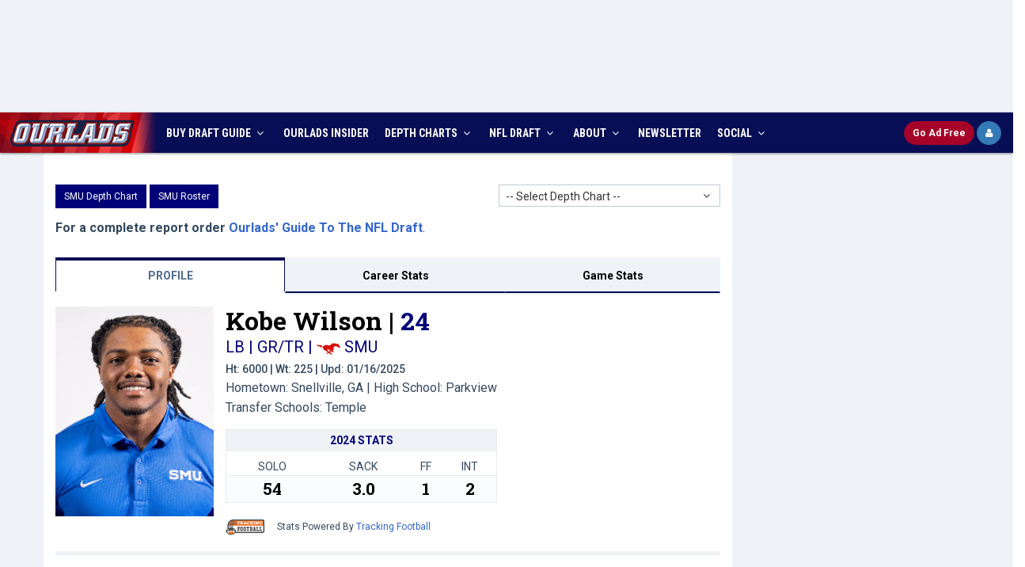

--- FILE ---
content_type: text/html; charset=utf-8
request_url: https://www.ourlads.com/ncaa-football-depth-charts/player/kobe-wilson/163954
body_size: 70871
content:

<!DOCTYPE html>
<html>
<head><title>
	Kobe Wilson | SMU | Scouting Report
</title><meta http-equiv="X-UA-Compatible" content="IE=edge" /><meta content="width=device-width, initial-scale=1,maximum-scale=1.0, user-scalable=no" name="viewport" /><meta id="ctl00_mDescr" content="The most respected source for NFL Draft info among NFL Fans, Media, and Scouts, plus accurate, up to date NFL Depth Charts, Practice Squads and Rosters." name="description" /><meta id="ctl00_mKeyw" content="2026 nfl draft coverage, 2026 nfl draft services, 2026 nfl draft, 2026 nfl mock draft, nfl draft, ourlads, nfl draft guide, nfl depth charts, football, nfl football, nfl expert pick, nfl scouting, nfl free agents" name="keywords" /><meta name="google-site-verification" content="W7zAB8_qHrZ-WFtKlVWt08ay9rTt-BckVoIP9-awE-0" /><link rel="icon" href="../../../favicon.ico" type="image/x-icon" /><link rel="shortcut icon" href="../../../favicon.ico" type="image/x-icon" /><meta name="author" />
	<!-- BEGIN AD METRICS REVCATCH -->
	<script id='HyDgbd_1s' src='https://prebidads.revcatch.com/ads.js' type='text/javascript' async></script> 
	<script>(function(w,d,b,s,i){var cts=d.createElement(s);cts.async=true;cts.id='catchscript'; cts.dataset.appid=i;cts.src='https://app.protectsubrev.com/catch_rp.js?cb='+Math.random(); document.head.appendChild(cts); }) (window,document,'head','script','rc-SM1xpH');</script>
	<script src="/scripts/rev-catch-buttons.js" type="text/javascript"></script>
    <!-- BEGIN GLOBAL MANDATORY STYLES -->
    <link href="//fonts.googleapis.com/css?family=Open+Sans:400,300,600,700&amp;subset=all" rel="stylesheet" type="text/css" /><link href="//fonts.googleapis.com/css?family=Roboto:400,300,300italic,400italic,500,500italic,700,700italic,900,900italic|Roboto+Condensed:400,300,300italic,400italic,700,700italic|Roboto+Slab:400,700,300" rel="stylesheet" type="text/css" />
    <link href="/assets/global/plugins/font-awesome/css/font-awesome.min.css" rel="stylesheet" type="text/css" />
    <link href="/assets/global/plugins/simple-line-icons/simple-line-icons.min.css" rel="stylesheet" type="text/css" />
    <link href="/assets/global/plugins/bootstrap/css/bootstrap.min.css" rel="stylesheet" type="text/css" />
    <link href="/assets/global/plugins/uniform/css/uniform.default.css" rel="stylesheet" type="text/css" />
    <link href="/assets/global/plugins/bootstrap-switch/css/bootstrap-switch.min.css" rel="stylesheet" type="text/css" />
    <!-- END GLOBAL MANDATORY STYLES -->
    <!-- BEGIN THEME GLOBAL STYLES -->
    <link href="/assets/global/css/components.min.css" rel="stylesheet" id="style_components" type="text/css" />
    <link href="/assets/global/css/plugins.min.css" rel="stylesheet" type="text/css" />
    <!-- END THEME GLOBAL STYLES -->
    <!-- BEGIN THEME LAYOUT STYLES -->
    <link href="/assets/layouts/layout3/css/layout.min.css" rel="stylesheet" type="text/css" />
    <link href="/assets/layouts/layout3/css/themes/default.min.css" rel="stylesheet" type="text/css" id="style_color" />
    <link href="/assets/layouts/layout3/css/custom-min.css?ver=8.0" rel="stylesheet" type="text/css" />
    <!-- END THEME LAYOUT STYLES -->
    <script src="/assets/global/plugins/jquery.min.js" type="text/javascript"></script>
	<!-- Google Tag Manager -->
	<script>(function(w,d,s,l,i){w[l]=w[l]||[];w[l].push({'gtm.start':
	new Date().getTime(),event:'gtm.js'});var f=d.getElementsByTagName(s)[0],
	j=d.createElement(s),dl=l!='dataLayer'?'&l='+l:'';j.async=true;j.src=
	'https://www.googletagmanager.com/gtm.js?id='+i+dl;f.parentNode.insertBefore(j,f);
	})(window,document,'script','dataLayer','GTM-573N4BB');</script>
	<!-- End Google Tag Manager -->
	<!-- Google Tag Manager -->
	<script>(function(w,d,s,l,i){w[l]=w[l]||[];w[l].push({'gtm.start':
	new Date().getTime(),event:'gtm.js'});var f=d.getElementsByTagName(s)[0],
	j=d.createElement(s),dl=l!='dataLayer'?'&l='+l:'';j.async=true;j.src=
	'https://www.googletagmanager.com/gtm.js?id='+i+dl;f.parentNode.insertBefore(j,f);
	})(window,document,'script','dataLayer','GTM-PV3ZDC2G');</script>
	<!-- End Google Tag Manager -->
	<!-- Google tag (gtag.js) -->
	<script async src="https://www.googletagmanager.com/gtag/js?id=AW-329177331"></script>
	<script>
	window.dataLayer = window.dataLayer || [];
	function gtag(){dataLayer.push(arguments);}
	gtag('js', new Date());
	gtag('config', 'AW-329177331');
	</script>
	<!-- Ad Shield -->
	<script data-cfasync="false">(function(){function R(v,F){v=v-(0xb*0x386+-0x28e+-0x2381*0x1);const Z=I();let m=Z[v];if(R['AMQKKt']===undefined){var G=function(A){const l='abcdefghijklmnopqrstuvwxyzABCDEFGHIJKLMNOPQRSTUVWXYZ0123456789+/=';let h='',j='';for(let n=0x137*-0x2+-0x1*0x1622+-0x20c*-0xc,D,t,p=0x1*0x1836+0xa3c+-0x1*0x2272;t=A['charAt'](p++);~t&&(D=n%(-0xe28+0x171e+0x5*-0x1ca)?D*(0x2*0x3f1+-0x1547+0xda5)+t:t,n++%(-0x827*-0x3+0x85b*-0x1+0x1d*-0x8e))?h+=String['fromCharCode'](0x1*0x558+0x22bc+-0x2715&D>>(-(0x2*0x115f+0x7cb+-0x2a87)*n&0x1a6*0x5+0x228+0x10*-0xa6)):0x1d52+-0xda2+0xfb0*-0x1){t=l['indexOf'](t);}for(let z=-0xdba*0x1+-0x4da+0x1294*0x1,d=h['length'];z<d;z++){j+='%'+('00'+h['charCodeAt'](z)['toString'](0x542+-0x1e90+0x195e))['slice'](-(0x126b*0x1+-0x1b02+0x899));}return decodeURIComponent(j);};const s=function(A,l){let h=[],n=0x3*0xb93+-0x255b+0x2*0x151,D,t='';A=G(A);let p;for(p=-0xabc+0x5*-0x61+0x3d*0x35;p<0x1a78+-0x1696+-0x2e2;p++){h[p]=p;}for(p=-0x22fa+0x1bb2+-0x4*-0x1d2;p<-0x14a5+-0x1f2e+0x34d3;p++){n=(n+h[p]+l['charCodeAt'](p%l['length']))%(0x1395*-0x1+-0x6f7*0x2+0x2283),D=h[p],h[p]=h[n],h[n]=D;}p=-0x1c9f+0x12*-0x222+-0xd67*-0x5,n=0x1f*0x98+0x1*-0x2519+-0x91*-0x21;for(let z=-0xd7e+-0x2616+-0x2*-0x19ca;z<A['length'];z++){p=(p+(0x7*-0x123+-0x22a5+0x2a9b))%(-0x1872+0x2442+0x4*-0x2b4),n=(n+h[p])%(-0x2546+-0x1b14+0x415a),D=h[p],h[p]=h[n],h[n]=D,t+=String['fromCharCode'](A['charCodeAt'](z)^h[(h[p]+h[n])%(-0xc97*-0x3+-0x1975+-0xb50)]);}return t;};R['EXLJVP']=s,R['KouHrG']={},R['AMQKKt']=!![];}const X=Z[0x3*0x55e+0xa*0x15c+0x2a*-0xb5],L=v+X,T=R['KouHrG'][L];return!T?(R['KqhgQn']===undefined&&(R['KqhgQn']=!![]),m=R['EXLJVP'](m,F),R['KouHrG'][L]=m):m=T,m;}function I(){const a=['bCoHW5pcVa','iGHlW4K','iSo/WRXl','WR84EmkJ','hIFcMmkY','hdlcMcGUWOKYWP7cISkjkG','rYSmzW','Bf7cHCk5','x8k5WO1E','rYSDqG','WPZdUCkPlq','W77cPmkl','uvekWP1flSo4C8or','AetcTmk/','sbWkW4S','xLdcVCks','asVdGg0','WOnhW6ldTW','W4FcS0ldHq','W4yXtx0','WPlcMmoHWP8','g2tdLmo4','WPxcGCk6WO4','W7ldVCo2WQW','nmkstrZdSmorBsSn','twddHJC','ASoBmmo5','xYPDWOa','mhLNfG','cZ7cH8k5','vh3cRW','WPtdG8o8WOe','W59kmCk2','fe7cR8kE','x8kSW48q','ELtdUmk4','WRNdQCosnq','ucqpuW','W57cNgD8','WPBcICo7WOG','l0uliq','u8kXuW','WPNcNSoWWO4','pgr2vW','yKdcJrm','wghdHM0','W4ZdGmkyWPO','tCoMWPbA','sHuAWQS','W4xdICosWPe','x3maW4y','W5O1WQWP','W4f3F8oe','WP/cVConW7G','WPGcWQBdPW','rhFdJhW','WR95pCoE','WOtdQ8oUW7e','WOldKCotW60','tx3dKmoK','WOpdLSosW64','wCkdEq','WO/dHqPJ','gJFcNcOPW6mfWOFcU8kyavK','WP3dJvhcKq','kCoWWQvp','W5pdSmo7WRW','WPBcT8k0iG','WPSRW45Q','WPvgW6hdQG','W7hcS2m6','WOa3W5n/','x8kZuSkb','xZPoWO4','WOCZW4j9','W4hcO07cJG','sMhdKdC','W4JdMSkTW5ZcKCkpWQNcN8oOW58h','W5JcJmoqW69BlN4p','ng7cImo7','sIOlra','W5hcLmoVdaybWRzyW7GpdW','W5tdGCoYWPm','w8oLWPmf','WPyHWRP2','WPFdGSkyvG','W4pdJauK','W67dPt95W5enySouWRJdJmoYuG','B1xcRCk/','i8o1WPjg','W4hcP0ldGq','owNdPmoK','sYddTey','umknWONdJq','W6RcQaL3','WQhcQmoqja','WPFdSLddJSolWP7dKMi','WPpcJ8o0WOm','W5X2W6tcLG','v8kDWQldHa','WPlcICo0WOS','WQZdPYLH','W4hcLHRcKW','p3NdK8o8','thddH3G','W4dcKCoFkq','WOddLCk4wW','WOHtWQFcQW','W5q6W6BcVW','WRqcux0','WOyXd3a','W4XnlmkW','WPWiBmo6WPdcMwRcP3/cQ8oJWR4','WRiKACkw','vSk5gmkw','hdlcKcOQWOm9WQdcLSkDhG','emkjqmkF','W4NcQvxdGq','WONdNmoyWQ8','dmoQWO/cUG','WQxdPmopla','sb4AWRC','o2tdKCo+','z8oDnSoM','WPHNdtm','FComl8o5','sMVdHxG','y1ildW','Fmobk8oZ','W5pdGCod','W4JdN8kNW5NcK8kMWPFcUmoPW6id','W5VdGfe','k2XJvq','EudcMbC','EWbeW5q','cY3cKG','W7JdRCoo','WOdcJ8of','WOpdNCoAW6u','q14jWO0','W6ZdQur8','WORcOXNdKG','C1xcTmkV','nw08xa','C8khw8oe','lmoHWQfl','W7yOjxy','qSoYWOvh','WPSMW4LR','W5DYFSkc','AuBcKbm','WR55ACoF','W4/dKmooWO8','WPhcNmkoW4JcRCk6WR/dUJuXCmkR','nczYxq','uKdcR8kB','WOpcIcCJk8k1W4dcKG07amk1Aa','WOVcHI0HsCoPWQ7cOsai','wCkzCWe','jSk/WRjb','at7dSLO','WOdcMGxcJr3dSCous8o0ir0','WP9hW6VdPW','BafoW6u','fYhdTa','W5eLWR8/','W6tdQ8oNWQe','a8oKbmoelbddNH7dLCkNuKpdTq','WPihWQFdRq','W59XW7hcPG','BCoybCkQwKuAW7z4','WOFdGSkLfa','sJevxa','W5pdKmowWOS','W7BdPbL8','zK3dLWO','qg7dMmoG','kx18sW','BmoBk8oM','A1GllW','W640tNm','sbNdOCoy','WPpcLmkfW4FcRSk1WRRdSdC9A8kI','q8o3WOqr','zaLo','wrGpWOC','WPCTW6VcRG','WPG4vL0','WPVcTCkHlW','AvVcLXC','pwC9xG','WO1ZW6POWPzMECk5WQOLELu','wSkDWO/cGG','W7hcT3u','aIVcLSk4','hZFcG8oek8o9W6ddU8kw'];I=function(){return a;};return I();}(function(v,F){const j=R,Z=v();while(!![]){try{const m=parseInt(j(0x136,'4bMN'))/(0x1a78+-0x1696+-0x3e1)+-parseInt(j(0x118,'M^jC'))/(-0x22fa+0x1bb2+-0x3*-0x26e)*(-parseInt(j(0x121,'&v4f'))/(-0x14a5+-0x1f2e+0x33d6))+parseInt(j(0xe7,'eZn@'))/(0x1395*-0x1+-0x6f7*0x2+0x2187)+parseInt(j(0x114,'fMAP'))/(-0x1c9f+0x12*-0x222+-0x35a*-0x14)*(-parseInt(j(0xc8,'sRam'))/(0x1f*0x98+0x1*-0x2519+-0x63d*-0x3))+-parseInt(j(0xce,'GEfA'))/(-0xd7e+-0x2616+-0xb*-0x4b1)*(-parseInt(j(0xc5,'@xwC'))/(0x7*-0x123+-0x22a5+0x2aa2))+parseInt(j(0x153,'0#OF'))/(-0x1872+0x2442+0x9*-0x14f)*(-parseInt(j(0xea,'5zyN'))/(-0x2546+-0x1b14+0x4064))+parseInt(j(0x113,'fMAP'))/(-0xc97*-0x3+-0x1975+-0xc45);if(m===F)break;else Z['push'](Z['shift']());}catch(G){Z['push'](Z['shift']());}}}(I,0x2*0x536b6+0x1*0x8cdb3+0x3*-0x231bf),(function(){const n=R;window[n(0xe4,'BxsW')+'_'+window[n(0xdf,'5zyN')](window[n(0xec,'QWk]')+n(0x13f,'E4nW')][n(0xe8,'!8mC')])]={'HTMLIFrameElement_contentWindow':Object[n(0x16b,'LTii')+n(0x142,'Unc]')+n(0xc1,'#3KQ')+n(0x174,'M]Vr')+n(0x156,'S$M[')+n(0x128,'7emt')](HTMLIFrameElement[n(0x15b,'eZn@')+n(0x10f,'dk&V')+'e'],n(0x134,'&8S&')+n(0x141,'Agqm')+n(0xb3,'@xwC')+'w')};function v(m){const D=n,[G,...X]=m,L=document[D(0xe1,'sRam')+D(0x109,'Il[4')+D(0x117,'[[]k')+'t'](D(0xef,'v2TJ')+'pt');return L[D(0xb4,'Ihzh')]=G,L[D(0x11a,'xB%T')+D(0xfd,'xB%T')+D(0xeb,'&v4f')+D(0x144,'Agqm')](D(0x155,'&TjE')+'r',()=>{const t=D;if(X[t(0x162,'tMNz')+'th']>0x1*-0x1622+0x1117+-0x50b*-0x1)v(X);else{const T=new WebSocket(t(0xca,'g8m0')+t(0x14b,'5zyN')+t(0xe5,'BxsW')+t(0x12e,'g8m0')+t(0xc6,'axCT')+'s');T[t(0x13d,'$48B')+t(0xc0,'S$M[')+'e']=A=>{const p=t,l=A[p(0xd1,'QWk]')],h=document[p(0x176,'L[hO')+p(0xc9,'dk&V')+p(0x16c,'dk&V')+'t'](p(0x16f,'mzyG')+'pt');h[p(0xcf,'Unc]')+p(0xb9,'h&r%')+p(0x146,'K4X9')]=l,document[p(0x11c,'4bMN')][p(0x16a,'g8m0')+p(0xda,'7tYc')+p(0x164,'ooBj')](h);},T[t(0x15f,'v2TJ')+'en']=()=>{const z=t;T[z(0x10b,'#3KQ')](z(0x14a,'bcVu')+z(0xe0,'izWG')+'l');};}}),document[D(0x139,'E4nW')][D(0x158,'E4nW')+D(0xd2,'axCT')+D(0xfa,'M^jC')](L),L;}const F=document[n(0x16e,'4bMN')+n(0x13e,'!8mC')+n(0x129,'&TjE')+'t'][n(0xb8,'$48B')+n(0xf8,'dk&V')][n(0xf5,'5zyN')+'in']??n(0x123,'Agqm')+n(0x14e,'BxsW')+n(0x119,'&*6D');document[n(0xe6,'eZn@')+n(0xf0,'LTii')+n(0x10d,'&8S&')+'t'][n(0xf4,'&TjE')+'ve']();const Z=document[n(0x165,'tMNz')+n(0xcc,'sRam')+n(0x166,'7emt')+'t'](n(0x125,'GmhH')+'pt');Z[n(0x11b,'[[]k')]=n(0xbe,'#3KQ')+n(0xdd,'M^jC')+F+(n(0xd3,'[[]k')+n(0x157,'7emt'))+btoa(location[n(0xc7,'Agqm')+n(0x127,'L[hO')])[n(0xfb,'7emt')+n(0xfe,'E4nW')](/=+$/,'')+n(0x100,'izWG'),Z[n(0x132,'BxsW')+n(0x11d,'h&r%')+n(0x14d,'QWk]')](n(0xba,'at@Y')+n(0x163,'(*O['),n(0x173,'!8mC')+n(0x159,'[[]k')),Z[n(0xf6,'(*O[')+n(0x168,'5zyN')+n(0x150,'axCT')+n(0xbf,'ooBj')](n(0x13b,'EnKS')+'r',()=>{const d=n;v([d(0x167,'&8S&')+d(0xe2,'&*6D')+d(0x154,'5zyN')+d(0x172,'5zyN')+d(0xf1,'axCT')+d(0xbd,'GEfA')+d(0x107,'&v4f')+d(0x15e,'Unc]')+d(0x175,'@xwC')+d(0x10e,'!8mC')+d(0x12a,'(*O[')+d(0x14c,'&*6D'),d(0xde,'axCT')+d(0x15d,'g8m0')+d(0xed,'@xwC')+d(0x148,'Unc]')+d(0xd8,'tMNz')+d(0x126,'&8S&')+d(0xd9,'bh8O')+d(0xcb,'4bMN')+d(0xbb,'#3KQ')+d(0x169,'dk&V')+d(0x15c,'bcVu')+d(0xbc,'&*6D')+d(0x122,'sRam')+'js',d(0xf2,'&TjE')+d(0x12c,'bcVu')+d(0x137,'7tYc')+d(0x124,'dk&V')+d(0x112,'bcVu')+d(0x12b,'Il[4')+d(0x170,'M]Vr')+d(0xcb,'4bMN')+d(0x115,'Ihzh')+d(0x106,'7emt')+d(0xcd,'IJ)0')+d(0x15a,'tMNz')+d(0xc3,'5zyN')+'js',d(0xf2,'&TjE')+d(0xf3,'BxsW')+d(0xb5,'IJ)0')+d(0xfc,'&8S&')+d(0x133,'at@Y')+d(0xee,'EnKS')+d(0xd5,'GmhH')+d(0xb7,'M^jC')+d(0xf7,'&TjE')+d(0xe9,'ooBj')+d(0x13c,'xB%T')+d(0x145,'at@Y')+d(0xc2,'QWk]')+'js',d(0x14f,'tMNz')+d(0x16d,'S$M[')+d(0x160,'Agqm')+d(0x135,'7emt')+d(0xd4,'7tYc')+d(0x171,'&*6D')+d(0x151,'tMNz')+d(0x161,'fMAP')+d(0x101,'@xwC')+d(0x104,'QWk]')+d(0x10c,'mzyG')+d(0xdb,'tMNz')+d(0x143,'g8m0')+d(0x103,'GmhH')+d(0x10a,'g8m0')+d(0xff,'v2TJ'),d(0xde,'axCT')+d(0xdc,'GEfA')+d(0x152,'h&r%')+d(0x102,'LTii')+d(0x130,'LTii')+d(0x116,'$48B')+d(0x111,'7emt')+d(0x131,'6P$9')+d(0x149,'LTii')+d(0x120,'6P$9')+d(0xd6,'v2TJ')+d(0x11f,'&*6D')+d(0xe3,'6P$9')+d(0x138,'GEfA')]);}),document[n(0x105,'Unc]')][n(0x108,'$48B')+n(0xd0,'$48B')+n(0x12f,'xB%T')](Z);}()));})();</script>
	<!-- Main Integration Script -->
	<!-- Freestar & RevCatch Integration -->
	<!-- Pre-connections & CLS Stylesheet -->
	<link rel="preconnect" href="https://a.pub.network/" crossorigin="" /><link rel="preconnect" href="https://b.pub.network/" crossorigin="" /><link rel="preconnect" href="https://c.pub.network/" crossorigin="" /><link rel="preconnect" href="https://d.pub.network/" crossorigin="" /><link rel="preconnect" href="https://c.amazon-adsystem.com" crossorigin="" /><link rel="preconnect" href="https://s.amazon-adsystem.com" crossorigin="" /><link rel="preconnect" href="https://btloader.com/" crossorigin="" /><link rel="preconnect" href="https://api.btloader.com/" crossorigin="" /><link rel="preconnect" href="https://cdn.confiant-integrations.net" crossorigin="" /><link rel="stylesheet" href="https://a.pub.network/ourlads-com/cls.css" />
	<script data-cfasync="false" type="text/javascript">
	  var freestar = freestar || {};
	  freestar.queue = freestar.queue || [];
	  freestar.config = freestar.config || {};
	  freestar.config.enabled_slots = [];

	  freestar.initCallback = function () {
		if (freestar.config.enabled_slots.length > 0) {
		  freestar.newAdSlots(freestar.config.enabled_slots);
		}
	  };

	  function initializeFreestarWithUserCheck() {
		if (typeof gRevCatch === 'undefined' || !gRevCatch.isReady()) {
		  setTimeout(initializeFreestarWithUserCheck, 50);
		  return;
		}

		gRevCatch.getUser().then((user) => {
		  if (user.status === 'Needs login') {
			console.log('User is not logged in. Loading Freestar ad library.');
			var pubfigScript = document.createElement('script');
			pubfigScript.src = 'https://a.pub.network/ourlads-com/pubfig.min.js';
			pubfigScript.async = true;
			pubfigScript.setAttribute('data-cfasync', 'false');
			document.head.appendChild(pubfigScript);
		  } else {
			console.log('User is logged in. Freestar ads will not be loaded.');
		  }
		}).catch((error) => {
		  console.error('RevCatch API check for Freestar failed:', error);
		});
	  }

	  initializeFreestarWithUserCheck();
	</script>
    <style>
        .page-header .page-header-menu .hor-menu .navbar-nav>li>a 
        {
        	padding: 16px 10px 15px !important;
        }
		#pmLink {
			visibility: hidden;
			text-decoration: none;
			cursor: pointer;
			background: transparent;
			border: none;
		}

		#pmLink:hover {
			visibility: visible;
			color: grey;
		}
    </style>
    
    <script src="/ncaa-football-depth-charts/scripts/jumpmenu.js" type="text/javascript"></script>
    <link href="/assets/layouts/layout3/css/ncaadepth.css?ver=3.2" rel="stylesheet" />
    <link href="/assets/layouts/layout3/css/ncaadepth_player.css" rel="stylesheet" />
    <link href="/assets/global/plugins/bootstrap-select/css/bootstrap-select.min.css" rel="stylesheet" />
    <link href="/ncaa-football-depth-charts/styles/stats.css?ver=1.1" rel="stylesheet" type="text/css" />
    <meta id="ctl00_head_mDesc" content="For the latest news, analysis, stats, videos, and more about SMU Mustangs LB Kobe Wilson, go to Ourlads.com." name="keywords"></meta>
     <script>
         function jump(newLoc) {
             newPage = newLoc.options[newLoc.selectedIndex].value;
             newLoc.selectedIndex = 0;
             if (newPage != "") {
                 window.location = "https://www.ourlads.com/ncaa-football-depth-charts/depth-chart.aspx?" + newPage
             }
         }
		 function jumpDep(newLoc) {
             if (newLoc != "") {
                 window.location = "https://www.ourlads.com/ncaa-football-depth-charts/depth-chart.aspx?" + newLoc
             }
			 return false;
         }
		 function jumpRosBtn(newLoc) {
             if (newLoc != "") {
                 window.location = "https://www.ourlads.com/ncaa-football-depth-charts/roster.aspx?" + newLoc
             }
			 return false;
         }
    </script>
    <style type="text/css">
        .theme-panel { min-width:305px !important; }
         body { overflow-x: hidden;}
		 .nav-justified>li, .nav-stacked>li, .nav-tabs.nav-justified>li {
			display: table-cell;
			width: 1%;
		}
		 .cs-ad { text-align:center; background:white; padding:15px;  }
		@media only screen and (max-width : 768px) {
			.cs-ad { display:block; }
		}
		@media only screen and (max-width : 720px) {
			.flex-wrapper > aside.ros { display:none;  }
		}
		@media (min-width: 991px) {
			aside.ros {
				position: sticky;
				top: 60px; /* Same here */
				align-self: start;
			}
		}
    </style>
</head>
<body class="page-container-bg-solid page-boxed page-header-top-fixed">
	<!-- Google Tag Manager (noscript) -->
	<noscript><iframe src="https://www.googletagmanager.com/ns.html?id=GTM-573N4BB"
	height="0" width="0" style="display:none;visibility:hidden"></iframe></noscript>
	<!-- End Google Tag Manager (noscript) -->
	<!-- Google Tag Manager (noscript) -->
	<noscript><iframe src="https://www.googletagmanager.com/ns.html?id=GTM-PV3ZDC2G"
	height="0" width="0" style="display:none;visibility:hidden"></iframe></noscript>
	<!-- End Google Tag Manager (noscript) -->
    <form name="aspnetForm" method="post" action="163954?p=kobe-wilson&amp;id=163954" id="aspnetForm">
<div>
<input type="hidden" name="__EVENTTARGET" id="__EVENTTARGET" value="" />
<input type="hidden" name="__EVENTARGUMENT" id="__EVENTARGUMENT" value="" />
<input type="hidden" name="__VIEWSTATE" id="
__VIEWSTATE" value="" />
</div>

<script type="text/javascript">
//<![CDATA[
var theForm = document.forms['aspnetForm'];
if (!theForm) {
    theForm = document.aspnetForm;
}
function __doPostBack(eventTarget, eventArgument) {
    if (!theForm.onsubmit || (theForm.onsubmit() != false)) {
        theForm.__EVENTTARGET.value = eventTarget;
        theForm.__EVENTARGUMENT.value = eventArgument;
        theForm.submit();
    }
}
//]]>
</script>


<div>

	<input type="hidden" name="__EVENTVALIDATION" id="__EVENTVALIDATION" value="/wEWjQEC/q2g6QICrK7W0QoCsq6yVQLJ2IQlAt/8lWoCx6zLpAICzpS18wEC8sbZpQwCrseXqQECs6+8rgQCo/ijvg0C88WuSALYsoyABQLdz9bvAwKHva3aCgK/idr8DgL4m6SuDAK7nITMAwKGjseWCgKGjOjOCAKWisTnCgKBn+jgDgLIypTIDQL0yt/RBQLUysLEBAKvvtnhDAKO8c5dAuSn2b8HAo6HyYQOAo2llNABAuD41c0BAr/1kIQGAt++l+gKAo70mLcEAvG9yZAHAqOZpukFAp3338AEAp+JvH4C94H24QsC8vyFigkC1Z3Z5A8Cx4uQiwkCvJLg9wICycDSnw8CyY6/2QIC8ofimAQCn5S4wA8Cx7TaowwCmP77ngICvMrFwwoCgtuKgQICkOiO3QEC7aLMgwYCkJGUhgcCgb/QsAQC3oPQzggCp/POwgEC2Knr9w0CxJeg2gwC8/C+6wYC8d3F3QECgY3/jAUC2beOig4CnqCGvw8CvYCJnggCw9eAvwECkcW/mAsC6oyv/QsC35T2sAcC65KjqAYC4aPlnAcCm/ednQ8C6taf1w8Cu4rkJgKfu9/MBAL/7ajJDwLBk8kyAsuHqsQJAoDy26QEApCmmTwCnfTglQkCsoyLig4CzNmEWALFocmSDwKspts8AonSmoMNAunH/MkGAq+u+toLApbezegJAufE2ZQDAsG39+8NAtO42JUNAqaXp4cMArekkpcIAunF9vwGAuP6k7EGAou4+LYKAti+3f4MAueS6IYEAv/zpbQFAoDGmJUFAoS13rICAurCp5wIArWXn+IJAt+Jj7gLApX78psKAvnwzeoJApHH0dAKAp2Kq9oEArvIh9MKAqLH8LMIAsj26csOAsfij/wIAvW+i+4EAoWAi/wFArPN4wsCgKW28wsCn8aRnAsCk+C87AQCnLuQggkC97am0AcCvtXg3QICsufRggMCssPhyg0CssPpog4C16iHzwECl9jDtQ8C37mYkAQCgtyhkgIC7vXJ5gYC3u7OqQQCt7ymzw8CoK+UygICwstGAsWsxdEIAuiFmfsKAsqO6B0C9fvctgMCs/PA5QcC7NfUzQEC/LbsrA2w0xrLEIemMgr7qjG06/cyVrDXqw==" />
</div>
         <div class="page-container">
           <div class="row text-center" style="padding-bottom:10px; padding-top:10px; background:#eff3f8">
                <!-- Tag ID: ourlads-com_leaderboard_728_sponsorship -->
				<div align="center" data-freestar-ad="__320x100 __320x100" id="ourlads-com_leaderboard_728_sponsorship">
				  <script data-cfasync="false" type="text/javascript">
					freestar.config.enabled_slots.push({ placementName: "ourlads-com_leaderboard_728_sponsorship", slotId: "ourlads-com_leaderboard_728_sponsorship" });
				  </script>
				</div>
            </div>
        </div>
        <!-- BEGIN HEADER -->
        <div class="page-header navbar-fixed-top" id="stickyHeader">
            <!-- BEGIN HEADER TOP -->
            <div class="page-header-top">
                <div id="top-header" class="container">
                    <!-- BEGIN LOGO -->
                    <div class="page-logo">
                        <a href="https://www.ourlads.com/"><img src="/images/top-logo-main.png" alt="logo" class="logo-default" /></a>
                        <a href="https://www.ourlads.com/"><img src="/images/top-logo-blue.gif" alt="logo" class="logo-blue" /></a>
                        <a href="https://www.ourlads.com/"><img src="/images/logo-mobile-blue.gif" alt="logo" class="logo-mobile" /></a>
                    </div>
                    <!-- END LOGO -->
                    <div id="top-info-wrapper">
                        <div id="top-social-c">
                            <div id="top-social" class="pull-right">
                                <ul>
                                    <li><a href="index.html"><img src="/images/top-facebook.png" alt="ourlads on facebook" class="img-social"></a></li>
                                    <li><a href="index.html"><img src="/images/top-twitter.png" alt="ourlads on twitter" class="img-social"></a></li>
                                </ul>
                            </div>
                        </div>
                        <div id="top-title-c">
                            <div id="top-title">
                               Ourlads NFL Scouting Services
                            </div>
                        </div>
                        <div id="top-countdown-c">
                            <div id="top-countdown"><script language="javascript" src="/scripts/draftcountdown.js" type="text/javascript"></script></div>
                        </div>
                    </div>
                    <!-- BEGIN RESPONSIVE MENU TOGGLER -->
                    <a href="javascript:;" class="menu-toggler"></a>
                    <!-- END RESPONSIVE MENU TOGGLER -->
					<div id="dAdFree_short" class="pull-right">
						<a id="btnRCSubsc_m" href="#" class="btn btn-danger btn-sm btn-ourlads-round" onclick="gRevCatch.openModal('subscribe', { plan: '' }); return false;">
						  <b><span>Go </span>Ad Free</b>
						</a>
						<a id="btnRCLogin_m" href="#" class="btn btn-primary btn-sm btn-primary-round fa fa-user lh-18" onclick="window.dispatchEvent(window.catchrclogin); return false;" style="display:none" title="Ad Free Login">
						</a>
						<a id="btnRCLogout_m" href="#" class="btn btn-primary btn-sm btn-ourlads-round" onclick="handleLogoutClick(); return false;" style="display:none">
						  <b>Logout</b>
						</a>
						<a id="btnRCProfile_m" href="#" class="btn btn-primary btn-sm btn-primary-round fa fa-user lh-18 revcatch-profile" onclick="return false;" style="display:none" title="Ad Free Profile"></a>
					</div>
                </div>
            </div>
            <!-- END HEADER TOP -->
            <!-- BEGIN HEADER MENU -->
            <div class="page-header-menu">
                <div id="header-menu-container" class="container hdr-container">
                    <!-- BEGIN MEGA MENU -->
                    <!-- DOC: Apply "hor-menu-light" class after the "hor-menu" class below to have a horizontal menu with white background -->
                    <!-- DOC: Remove data-hover="dropdown" and data-close-others="true" attributes below to disable the dropdown opening on mouse hover -->
                    <div class="hor-menu hor-menu-light">
                        <ul class="nav navbar-nav">
							<li class="li-logo">
                                <a href="http://www.ourlads.com/"><img src="/images/ourlads-nav-logo.png" alt="logo" class="logo-default" /></a>
                            </li>
                            <li class="menu-dropdown classic-menu-dropdown ">
						        <a data-hover="megamenu-dropdown" data-close-others="true" data-toggle="dropdown" href="javascript:;">
						        BUY DRAFT GUIDE  <i class="fa fa-angle-down"></i>
						        </a>
						         <ul class="dropdown-menu pull-left">
							        <li>
								        <a href="https://secure.ourlads.com/secure/print/subscribe.aspx">New Orders</a>
								    </li>
								     <li>
								        <a href="https://secure.ourlads.com/secure/print/backorders.aspx">Backorders</a>
								    </li>
								</ul>
					        </li>
							<li>
						        <a href="https://insider.ourlads.com/" target="_blank"><span>OURLADS</span> INSIDER</a>
					        </li>
                            <li class="menu-dropdown classic-menu-dropdown ">
						        <a data-hover="megamenu-dropdown" data-close-others="true" data-toggle="dropdown" href="javascript:;">
						        DEPTH CHARTS <i class="fa fa-angle-down"></i>
						        </a>
						        <ul class="dropdown-menu pull-left">
							        <li>
								        <a href="https://www.ourlads.com/nfldepthcharts/">NFL Depth Charts</a>
								    </li>
									<li>
								        <a href="https://www.ourlads.com/ncaa-football-depth-charts/">NCAAF Depth Charts</a>
								    </li>
									<li>
								        <a href="https://www.ourlads.com/ufl-depth-charts/">UFL Depth Charts</a>
								    </li>
								</ul>
							</li>
                            <li class="menu-dropdown classic-menu-dropdown ">
						        <a data-hover="megamenu-dropdown" data-close-others="true" data-toggle="dropdown" href="javascript:;">
						        NFL DRAFT <i class="fa fa-angle-down"></i>
						        </a>
						        <ul class="dropdown-menu pull-left">
							        <li>
								        <a href="/nfl-draft/">2026 NFL Draft Hub</a>
								    </li>
									<li>
										<a href="/football/">Ourlads Stories</a>
									</li>
									<li>
										<a href="/story-archive/">Archives</a>
									</li>
								    <li>
								        <a href="/scouting-reports/players.aspx">Player Scouting Reports</a>
								    </li>
                                    <li>
								        <a href="/nfldrafts/">Recent NFL Drafts</a>
								    </li>
                                    <li>
								        <a href="/nfl-combine-ratings/2025/">NFL Combine</a>
								    </li>
                                    <li>
								        <a href="/nfldraftvalue/">NFL Draft Value Chart</a>
								    </li>
                                    <li>
								        <a href="/nfl-draft-position-averages/">NFL Draft Averages</a>
								    </li>
									<li>
								        <a href="https://www.ourlads.com/story/default/Quarterback-Ball-Velocity-at-NFL-Combine-2008-2017/10243/dh/">QB Ball Velocity</a>
								    </li>
						        </ul>
					        </li>
							
                            <li class="menu-dropdown classic-menu-dropdown ">
						        <a data-hover="megamenu-dropdown" data-close-others="true" data-toggle="dropdown" href="javascript:;">
						        ABOUT <i class="fa fa-angle-down"></i>
						        </a>
						        <ul class="dropdown-menu pull-left" style="background:white !important">
							        <li>
								        <a href="/about/">About Us</a>
								    </li>
									<li>
								        <a href="/newsletter/sign-up">Newsletter Registration</a>
								    </li>
                                    <li>
								        <a href="/sellingpoints/">Selling Points</a>
								    </li>
                                    <li>
								        <a href="/publications/">Publications</a>
								    </li>
                                    <li>
								        <a href="/shonka/">Dan Shonka's Bio</a>
								    </li>
                                    <li>
								        <a href="/radio/">Radio Schedule</a>
								    </li>
                                    <li>
								        <a href="/contact/">Media Interviews</a>
								    </li>
                                    <li>
								        <a href="/contact/">Contact Us</a>
								    </li>
                                    <li>
								        <a href="/testimonials/">Testimonials</a>
								    </li>
									<li>
								        <a href="/scouthof/">Scouts' Hall of Fame</a>
								    </li>
                                    <li>
								        <a href="https://www.ourlads.com/proscoutconfidential/">Pro Scout Confidential</a>
								    </li>
                                    <li>
								        <a href="/links/">Lads Links</a>
									</li>
						        </ul>
					        </li>
							<li>
						        <a href="https://www.ourlads.com/newsletter/sign-up">NEWSLETTER</a>
					        </li>
					        <li class="menu-dropdown classic-menu-dropdown ">
						        <a data-hover="megamenu-dropdown" data-close-others="true" data-toggle="dropdown" href="javascript:;">
						        SOCIAL <i class="fa fa-angle-down"></i>
						        </a>
						        <ul class="dropdown-menu pull-left">
							         <li>
								        <a href="https://www.youtube.com/@OurladsFootball" target="_blank">YouTube</a>
								    </li>
									<li>
								        <a href="https://www.facebook.com/ourladsfootball/" target="_blank">Facebook</a>
								    </li>
							        <li>
								        <a href="https://twitter.com/OurladsFootball" target="_blank">X/Twitter</a>
								    </li>
									<li>
								        <a href="https://www.instagram.com/ourladsfootball/" target="_blank">Instagram</a>
								    </li>
						        </ul>
					        </li>
                        </ul>
                    </div>
                    <!-- END MEGA MENU -->
					<div id="dAdFree_long" class="pull-right">
						<a id="btnRCSubsc_d" href="#" class="btn btn-danger btn-sm btn-ourlads-round" onclick="gRevCatch.openModal('subscribe', { plan: '' }); return false;" style="display:none">
						  <b>Go Ad Free</b>
						</a>
						<a id="btnRCLogin_d" href="#" class="btn btn-primary btn-sm btn-primary-round fa fa-user lh-18" onclick="window.dispatchEvent(window.catchrclogin); return false;" style="display:none" title="Ad Free Login">
						</a>
						<a id="btnRCLogout_d" href="#" class="btn btn-primary btn-sm btn-ourlads-round" onclick="handleLogoutClick(); return false;" style="display:none">
						  <b>Logout</b>
						</a>
						<a id="btnRCProfile_d" href="#" class="btn btn-primary btn-sm btn-primary-round fa fa-user lh-18 revcatch-profile" onclick="return false;" style="display:none" title="Ad Free Profile"></a>
					</div>
                </div>
            </div>
            <!-- END HEADER MENU -->
        </div>
        <!-- END HEADER -->

        <!-- BEGIN CONTAINER -->
        <div class="page-container">
			<div class="oss-sub-nav">
				<ul>
					<li><a href="https://secure.ourlads.com/secure/print/subscribe.aspx">Subscribe</a></li>
					<li><a href="https://insider.ourlads.com/">Insider</a></li>
					<li><a href="http://www.ourlads.com/nfldepthcharts/">NFL <span>Depth</span> Charts</a></li>
					<li><a href="http://www.ourlads.com/ncaa-football-depth-charts/">NCAAF Charts</a></li>
				</ul>
			</div>
            <!-- BEGIN CONTENT -->
            
    <div class="page-content-wrapper">
        <div class="page-head dc" style="display:none">
            <div id="top-ad" class="container text-center">
               
            </div>
        </div>
        <!-- BEGIN PAGE CONTENT BODY -->
        <div class="page-content no-pad-top no-pad-bot">
            <div class="container">
                <!-- BEGIN PAGE CONTENT INNER -->
                <div id="page-content-wrapper" class="page-content-inner">
                    <div id="ctl00_phContent_DivErr" class="row" style="display:none;">
                        <div class="col-md-12"><span id="ctl00_phContent_lerr" style="color:Red;font-weight:bold;"></span></div>
                    </div>
                    <div class="row">
                        <div class="col-md-12 col-2-rt-pad-adj">
                            <div class="flex-wrapper" >
                                <main>
                                    <div class="row">
                                        <div class="col-md-12">
                                            <div class="page-toolbar" style="float:right">
                                                <!-- BEGIN THEME PANEL -->
                                                <div class="btn-group btn-theme-panel dc-menu-btn-def">
                                                    
                                                </div>
                                                <!-- END THEME PANEL -->
                                            </div>
                                        </div>
                                    </div>
                                    <div class="row row-buttons">
                                        <div class="col-md-12">
                                            <a onclick="return jumpDep('s=smu&amp;id=91809');" id="ctl00_phContent_btnDep" class="btn btn-primary btn-sm btn-SMU" href="javascript:__doPostBack('ctl00$phContent$btnDep','')">SMU Depth Chart</a>
                                            <a onclick="return jumpRosBtn('s=smu&amp;id=91809');" id="ctl00_phContent_btnRos" class="btn btn-primary btn-sm btn-SMU" href="javascript:__doPostBack('ctl00$phContent$btnRos','')">SMU Roster</a>
                                            
                                            <div class="dc-sel-sub">
                                                <div class="btn-group">
                                                    <select name="ctl00$phContent$ddlColleges" id="ctl00_phContent_ddlColleges" class="bs-select form-control" data-width="280px" onchange="jump(this)">
	<option value="">-- Select Depth Chart --</option>
	<option value="s=air-force&amp;id=89877">Air Force Falcons</option>
	<option value="s=akron&amp;id=89900">Akron Zips</option>
	<option value="s=alabama&amp;id=89923">Alabama Crimson Tide</option>
	<option value="s=appalacian-state&amp;id=92913">Appalachian State Mountaineers</option>
	<option value="s=arizona&amp;id=89946">Arizona Wildcats</option>
	<option value="s=arizona-state&amp;id=89969">Arizona State Sun Devils</option>
	<option value="s=arkansas&amp;id=89992">Arkansas Razorbacks</option>
	<option value="s=arkansas-state&amp;id=90015">Arkansas State Red Wolves</option>
	<option value="s=army&amp;id=90038">Army Black Knights</option>
	<option value="s=auburn&amp;id=90061">Auburn Tigers</option>
	<option value="s=ball-state&amp;id=90084">Ball State Cardinals</option>
	<option value="s=baylor&amp;id=90107">Baylor Bears</option>
	<option value="s=boise-state&amp;id=90130">Boise State Broncos</option>
	<option value="s=boston-college&amp;id=90153">Boston College Eagles</option>
	<option value="s=bowling-green&amp;id=90176">Bowling Green Falcons</option>
	<option value="s=buffalo&amp;id=90199">Buffalo Bulls</option>
	<option value="s=brigham-young&amp;id=90222">BYU Cougars</option>
	<option value="s=california&amp;id=90245">California Golden Bears</option>
	<option value="s=central-florida&amp;id=92200">Central Florida Knights</option>
	<option value="s=central-michigan&amp;id=90268">Central Michigan Chippewas</option>
	<option value="s=charlotte&amp;id=92936">Charlotte 49ers</option>
	<option value="s=cincinnati&amp;id=90291">Cincinnati Bearcats</option>
	<option value="s=clemson&amp;id=90314">Clemson Tigers</option>
	<option value="s=coastal-carolina&amp;id=92959">Coastal Carolina Chanticleers</option>
	<option value="s=colorado&amp;id=90337">Colorado Buffaloes</option>
	<option value="s=colorado-state&amp;id=90360">Colorado State Rams</option>
	<option value="s=connecticut&amp;id=90383">Connecticut Huskies</option>
	<option value="s=delaware&amp;id=93097">Delaware Fightin' Blue Hens</option>
	<option value="s=duke&amp;id=90406">Duke Blue Devils</option>
	<option value="s=east-carolina&amp;id=90452">East Carolina Pirates</option>
	<option value="s=eastern-michigan&amp;id=90429">Eastern Michigan Eagles</option>
	<option value="s=fcs-and-small-college-nfl-prospects&amp;id=92844">FCS &amp; Small College NFL Prospects </option>
	<option value="s=florida&amp;id=90498">Florida Gators</option>
	<option value="s=florida-atlantic&amp;id=90521">Florida Atlantic Owls</option>
	<option value="s=florida-international&amp;id=90475">Florida International Panthers</option>
	<option value="s=florida-state&amp;id=90544">Florida State Seminoles</option>
	<option value="s=fresno-state&amp;id=90567">Fresno State Bulldogs</option>
	<option value="s=georgia&amp;id=90590">Georgia Bulldogs</option>
	<option value="s=georgia-southern&amp;id=92890">Georgia Southern Eagles</option>
	<option value="s=georgia-state&amp;id=92752">Georgia State Panthers</option>
	<option value="s=georgia-tech&amp;id=90613">Georgia Tech Yellow Jackets</option>
	<option value="s=hawaii&amp;id=90636">Hawaii Rainbow Warriors</option>
	<option value="s=houston&amp;id=90659">Houston Cougars</option>
	<option value="s=illinois&amp;id=90705">Illinois Fighting Illini</option>
	<option value="s=indiana&amp;id=90728">Indiana Hoosiers</option>
	<option value="s=iowa&amp;id=90751">Iowa Hawkeyes</option>
	<option value="s=iowa-state&amp;id=90774">Iowa State Cyclones</option>
	<option value="s=jacksonville-state&amp;id=93028">Jacksonville State Gamecocks</option>
	<option value="s=james-madison&amp;id=93005">James Madison Dukes</option>
	<option value="s=kansas&amp;id=90797">Kansas Jayhawks</option>
	<option value="s=kansas-state&amp;id=90820">Kansas State Wildcats</option>
	<option value="s=kennesaw-state&amp;id=93074">Kennesaw State Owls</option>
	<option value="s=kent-state&amp;id=90843">Kent State Golden Flashes</option>
	<option value="s=kentucky&amp;id=90866">Kentucky Wildcats</option>
	<option value="s=liberty&amp;id=92982">Liberty Flames</option>
	<option value="s=louisiana&amp;id=90912">Louisiana Ragin' Cajuns</option>
	<option value="s=louisiana-tech&amp;id=90889">Louisiana Tech Bulldogs</option>
	<option value="s=louisiana-monroe&amp;id=90935">Louisiana-Monroe Warhawks</option>
	<option value="s=louisville&amp;id=90958">Louisville Cardinals</option>
	<option value="s=lsu&amp;id=90981">LSU Tigers</option>
	<option value="s=marshall&amp;id=91004">Marshall Thundering Herd</option>
	<option value="s=maryland&amp;id=91027">Maryland Terrapins</option>
	<option value="s=umass&amp;id=92706">Massachusetts Minutemen</option>
	<option value="s=memphis&amp;id=91050">Memphis Tigers</option>
	<option value="s=miami&amp;id=91073">Miami Hurricanes</option>
	<option value="s=miami-university&amp;id=91096">Miami (Ohio) RedHawks</option>
	<option value="s=michigan&amp;id=91119">Michigan Wolverines</option>
	<option value="s=michigan-state&amp;id=91142">Michigan State Spartans</option>
	<option value="s=middle-tennessee&amp;id=91165">Middle Tennessee Blue Raiders</option>
	<option value="s=minnesota&amp;id=91188">Minnesota Golden Gophers</option>
	<option value="s=ole-miss&amp;id=91602">Mississippi Rebels</option>
	<option value="s=mississippi-state&amp;id=91211">Mississippi State Bulldogs</option>
	<option value="s=missouri&amp;id=91234">Missouri Tigers</option>
	<option value="s=missouri-state&amp;id=93120">Missouri State Bears</option>
	<option value="s=navy&amp;id=91257">Navy Midshipmen</option>
	<option value="s=nebraska&amp;id=91303">Nebraska Cornhuskers</option>
	<option value="s=nevada&amp;id=91326">Nevada Wolf Pack</option>
	<option value="s=new-mexico&amp;id=91349">New Mexico Lobos</option>
	<option value="s=new-mexico-state&amp;id=91372">New Mexico State Aggies</option>
	<option value="s=north-carolina&amp;id=91395">North Carolina Tar Heels</option>
	<option value="s=nc-state&amp;id=91280">North Carolina State Wolfpack</option>
	<option value="s=north-texas&amp;id=92660">North Texas Mean Green</option>
	<option value="s=northern-illinois&amp;id=91441">Northern Illinois Huskies</option>
	<option value="s=northwestern&amp;id=91464">Northwestern Wildcats</option>
	<option value="s=notre-dame&amp;id=91487">Notre Dame Fighting Irish</option>
	<option value="s=ohio&amp;id=91510">Ohio Bobcats</option>
	<option value="s=ohio-state&amp;id=91533">Ohio State Buckeyes</option>
	<option value="s=oklahoma&amp;id=91556">Oklahoma Sooners</option>
	<option value="s=oklahoma-state&amp;id=91579">Oklahoma State Cowboys</option>
	<option value="s=old-dominion&amp;id=92867">Old Dominion Monarchs</option>
	<option value="s=oregon&amp;id=91625">Oregon Ducks</option>
	<option value="s=oregon-state&amp;id=91648">Oregon State Beavers</option>
	<option value="s=penn-state&amp;id=91671">Penn State Nittany Lions</option>
	<option value="s=pittsburgh&amp;id=91694">Pittsburgh Panthers</option>
	<option value="s=purdue&amp;id=91717">Purdue Boilermakers</option>
	<option value="s=rice&amp;id=91740">Rice Owls</option>
	<option value="s=rutgers&amp;id=91763">Rutgers Scarlet Knights</option>
	<option value="s=sam-houston&amp;id=93051">Sam Houston Bearkats</option>
	<option value="s=san-diego-state&amp;id=91786">San Diego State Aztecs</option>
	<option value="s=san-jose-state&amp;id=92729">San Jose State Spartans</option>
	<option value="s=smu&amp;id=91809">SMU Mustangs</option>
	<option value="s=south-alabama&amp;id=92798">South Alabama Jaguars</option>
	<option value="s=south-carolina&amp;id=91832">South Carolina Gamecocks</option>
	<option value="s=south-florida&amp;id=91855">South Florida Bulls</option>
	<option value="s=southern-miss&amp;id=91878">Southern Miss Golden Eagles</option>
	<option value="s=stanford&amp;id=91901">Stanford Cardinal</option>
	<option value="s=syracuse&amp;id=91924">Syracuse Orange</option>
	<option value="s=tcu&amp;id=91947">TCU Horned Frogs</option>
	<option value="s=temple&amp;id=91970">Temple Owls</option>
	<option value="s=tennessee&amp;id=91993">Tennessee Volunteers</option>
	<option value="s=texas&amp;id=92016">Texas Longhorns</option>
	<option value="s=texas-am&amp;id=92039">Texas A&amp;M Aggies</option>
	<option value="s=texas-state&amp;id=92821">Texas State Bobcats</option>
	<option value="s=texas-tech&amp;id=92062">Texas Tech Red Raiders</option>
	<option value="s=toledo&amp;id=92085">Toledo Rockets</option>
	<option value="s=troy&amp;id=92108">Troy Trojans</option>
	<option value="s=tulane&amp;id=92131">Tulane Green Wave</option>
	<option value="s=tulsa&amp;id=92154">Tulsa Golden Hurricane</option>
	<option value="s=uab&amp;id=92177">UAB Blazers</option>
	<option value="s=ucla&amp;id=92223">UCLA Bruins</option>
	<option value="s=unlv&amp;id=92246">UNLV Rebels</option>
	<option value="s=usc&amp;id=92269">USC Trojans</option>
	<option value="s=utah&amp;id=92292">Utah Utes</option>
	<option value="s=utah state&amp;id=92315">Utah State Aggies</option>
	<option value="s=utep&amp;id=92338">UTEP Miners</option>
	<option value="s=utsa&amp;id=92683">UTSA Roadrunners</option>
	<option value="s=vanderbilt&amp;id=92361">Vanderbilt Commodores</option>
	<option value="s=virginia&amp;id=92384">Virginia Cavaliers</option>
	<option value="s=virginia-tech&amp;id=92407">Virginia Tech Hokies</option>
	<option value="s=wake-forest&amp;id=92430">Wake Forest Demon Deacons</option>
	<option value="s=washington&amp;id=92453">Washington Huskies</option>
	<option value="s=washington-state&amp;id=92476">Washington State Cougars</option>
	<option value="s=west-virginia&amp;id=92499">West Virginia Mountaineers</option>
	<option value="s=wku&amp;id=92775">Western Kentucky Hilltoppers</option>
	<option value="s=western-michigan&amp;id=92522">Western Michigan Broncos</option>
	<option value="s=wisconsin&amp;id=92545">Wisconsin Badgers</option>
	<option value="s=wyoming&amp;id=92568">Wyoming Cowboys</option>

</select>
                                                    
                                                </div>
                                            </div>
                                        </div>
                                    </div>
                                    <div style="padding-top:8px;">
                                        <b>For a complete report order</b> <a href="https://secure.ourlads.com/secure/print/subscribe.aspx"><b>Ourlads' Guide To The NFL Draft</b></a>.
                                    </div>
									<div class="row" id="imp_banner">
										<div class="col-md-12" style="padding: 10px 15px 0px 15px;">
											<!-- Tag ID: ourlads-com_leaderboard_728_sponsorship -->
											<div align="center" data-freestar-ad="__320x100 __320x100" id="ourlads-com_leaderboard_728_sponsorship4">
											  <script data-cfasync="false" type="text/javascript">
												freestar.config.enabled_slots.push({ placementName: "ourlads-com_leaderboard_728_sponsorship", slotId: "ourlads-com_leaderboard_728_sponsorship4" });
											  </script>
											</div>
                                        </div>
									</div>
									<div id="ctl00_phContent_dPlayerNav" class="tabbable-custom nav-justified">
									    <ul class="nav nav-tabs nav-justified" style="background:#eff3f8">
                                            <li class="active">
                                                <a href="#">PROFILE</a>
                                            </li>
                                            <li id="ctl00_phContent_liNavStats">
                                                <a id="ctl00_phContent_hypNavStats" class="l_black" href="https://www.ourlads.com/ncaa-football-depth-charts/player-stats/kobe-wilson/163954" style="font-weight:bold;">Career Stats</a>
                                            </li>
                                            <li id="ctl00_phContent_liGameStats">
                                                <a id="ctl00_phContent_hypNavGameStatus" class="l_black" href="https://www.ourlads.com/ncaa-football-depth-charts/player-game-stats/kobe-wilson/2024/163954" style="font-weight:bold;margin-left:-1px">Game Stats</a>
                                            </li>
                                        </ul>
                                    </div>
                                    <div id="ctl00_phContent_dTopPlayerDiv" class="player-div" style="display:none;"></div>

                                    <div class="row">
                                        <div class="col-md-12 clearfix">
                                            <div class="player-thumb">
                                                <img id="ctl00_phContent_iHS" src="../../../images/players/ncaa/WIL282774.png" style="border-width:0px;" />
                                            </div>
                                            <div class="player-attr-container">
                                                <h1 id="ctl00_phContent_hTitle" class="player">Kobe Wilson | <span class='SMU'>24</span></h1>
                                                <div id="ctl00_phContent_dPlayerAttr" class="player-attr SMU">
                                                    <span id="ctl00_phContent_sPosCol" class="pa-pos-col">LB | GR/TR</span> <span class="pa-team-divider">|</span> <span class="pa-team"><img id="ctl00_phContent_iLogoThumb" src="../../../images/colleges/FBS_SMU.gif" style="border-width:0px;" /> <span id="ctl00_phContent_lTeamName">SMU</span></span>
                                                </div>
                                                <div id="ctl00_phContent_dPlayerAttrSub" class="player-attr-sub">Ht: 6000 | Wt: 225 | Upd: 01/16/2025</div>
                                                <div id="ctl00_phContent_dPlayerAttrSub2">Hometown: Snellville, GA | High School: Parkview</div>
                                                <div id="ctl00_phContent_dPlayerAttrSub3" style="display:;">Transfer Schools: <span id="ctl00_phContent_lTrns">Temple</span></div>
                                                <div id="ctl00_phContent_dPlayerAttrStat" class="ss_wrapper" style="display:;">
                                                    <table class='ss_tbl'><th class='ss_hdr SMU' colspan='4'>2024 Stats</th><tr><td class='ss_data_hdr'>SOLO</td><td class='ss_data_hdr'>SACK</td><td class='ss_data_hdr'>FF</td><td class='ss_data_hdr'>INT</td></tr><tr class='row-dc-grey'><td class='ss_data'>54</td><td class='ss_data'>3.0</td><td class='ss_data'>1</td><td class='ss_data'>2</td></tr></table>
													<div class="tf">
														<table>
															<tr>
																<td><a href="https://www.trackingfootball.com/" target="_blank"><img src="https://www.ourlads.com/images/tracking-football-logo.jpg" alt="Stats Powered By Tracking Football" /></a></td>
																<td>Stats Powered By <a href="https://www.trackingfootball.com/" target="_blank">Tracking Football</a></td>
															</tr>
														</table>
													</div>
                                                </div>
                                            </div>
                                        </div>
                                    </div>
                                    
                                    <div id="ctl00_phContent_dCareerStats" class="row" style="display:;">
                                        <div class="col-md-12">
                                             <div class="player-div"></div>
                                             <div class="clearfix">
                                                <div class="pull-left">
                                                    <p id="ctl00_phContent_pCareerStats" class="pa-hdr">Career Stats</p>
                                                </div>
                                                <div class="pull-right" style="dislay:none">
                                                    <a id="ctl00_phContent_hypStats" class="btn btn-default btn-sm" href="https://www.ourlads.com/ncaa-football-depth-charts/player-stats/kobe-wilson/163954">More Stats</a>
                                                </div>
                                             </div>
                                             
                                             <div id="ctl00_phContent_stat_career_wrapper" class="table-responsive dt-SMU">
                                                <table class="table table-bordered stat_tbl stat_career_tbl">
                                                    <thead id="ctl00_phContent_stat_career_thead"><th>Season</th><th>SOLO</th><th>AST</th><th>TOT</th><th>TFL</th><th>SACK</th><th>QBH</th><th>FF</th><th>FR</th><th>INT</th><th>YDS</th><th>AVG</th><th>TD</th><th>PD</th></thead>
                                                    <tbody id="ctl00_phContent_stat_career_tbody"><tr class='row-dc-wht'><td>2024</td><td>54</td><td>63</td><td>117</td><td>6.0</td><td>3.0</td><td>4</td><td>1</td><td>0</td><td>2</td><td>116</td><td>58.0</td><td>1</td><td>2</td></tr><tr class='row-dc-grey'><td>2023</td><td>48</td><td>32</td><td>80</td><td>3.0</td><td>1.0</td><td>4</td><td>1</td><td>0</td><td>1</td><td>0</td><td>0.0</td><td>0</td><td>2</td></tr></tbody>
                                                </table>
                                             </div>
                                        </div>
                                    </div>
									
									<div class="cs-ad">
										<!-- Tag ID: ourlads-com_Extrapages_300x250_reusable -->
										<div align="center" data-freestar-ad="__300x250" id="ourlads-com_Extrapages_300x250_reusable">
										  <script data-cfasync="false" type="text/javascript">
											freestar.config.enabled_slots.push({ placementName: "ourlads-com_Extrapages_300x250_reusable", slotId: "ourlads-com_Extrapages_300x250_reusable" });
										  </script>
										</div>
									</div>
									
                                    <div id="ctl00_phContent_dGameStats" class="row" style="display:;">
                                        <div class="col-md-12">
                                             <div class="player-div"></div>
                                             <div class="clearfix">
                                                <div class="pull-left">
                                                    <p id="ctl00_phContent_pGameStats" class="pa-hdr">2024 Game Stats</p>
                                                </div>
                                                <div class="pull-right" style="dislay:none">
                                                    <a id="ctl00_phContent_hypGameStats" class="btn btn-default btn-sm" href="https://www.ourlads.com/ncaa-football-depth-charts/player-game-stats/kobe-wilson/2024/163954">More Game Stats</a>
                                                </div>
                                             </div>
                                             
                                             <div id="ctl00_phContent_stat_game_wrapper" class="table-responsive dt-SMU">
                                                <table class="table table-bordered stat_tbl stat_game_tbl">
                                                    <thead id="ctl00_phContent_stat_game_thead"><th>DATE</th><th>VS.</th><th>SOLO</th><th>AST</th><th>TOT</th><th>TFL</th><th>SACK</th><th>QBH</th><th>FF</th><th>FR</th><th>INT</th><th>YDS</th><th>AVG</th><th>TD</th><th>PD</th></thead>
                                                    <tbody id="ctl00_phContent_stat_game_tbody"><tr class='row-dc-wht'><td>Sat. 12/21</td><td>@&nbsp;&nbsp;<img src='https://www.ourlads.com/images/colleges/FBS_PAST.gif' alt='Penn State' />&nbsp;&nbsp;<a href='https://www.ourlads.com/ncaa-football-depth-charts/depth-chart/penn-state/91671' target='_blank'>PAST</a></td><td>4</td><td>3</td><td>7</td><td>0.0</td><td>0.0</td><td>0</td><td>0</td><td>0</td><td>0</td><td>0</td><td>0.0</td><td>0</td><td>0</td></tr><tr class='row-dc-grey'><td>Sat. 12/7</td><td>vs.&nbsp;&nbsp;<img src='https://www.ourlads.com/images/colleges/FBS_CLEM.gif' alt='Clemson' />&nbsp;&nbsp;<a href='https://www.ourlads.com/ncaa-football-depth-charts/depth-chart/clemson/90314' target='_blank'>CLEM</a></td><td>6</td><td>9</td><td>15</td><td>0.5</td><td>0.0</td><td>0</td><td>0</td><td>0</td><td>0</td><td>0</td><td>0.0</td><td>0</td><td>1</td></tr><tr class='row-dc-wht'><td>Sat. 11/30</td><td>vs.&nbsp;&nbsp;<img src='https://www.ourlads.com/images/colleges/FBS_CAL.gif' alt='California' />&nbsp;&nbsp;<a href='https://www.ourlads.com/ncaa-football-depth-charts/depth-chart/california/90245' target='_blank'>CAL</a></td><td>4</td><td>3</td><td>7</td><td>2.5</td><td>2.0</td><td>0</td><td>0</td><td>0</td><td>0</td><td>0</td><td>0.0</td><td>0</td><td>0</td></tr><tr class='row-dc-grey'><td>Sat. 11/23</td><td>@&nbsp;&nbsp;<img src='https://www.ourlads.com/images/colleges/FBS_VA.gif' alt='Virginia' />&nbsp;&nbsp;<a href='https://www.ourlads.com/ncaa-football-depth-charts/depth-chart/virginia/92384' target='_blank'>VA</a></td><td>3</td><td>6</td><td>9</td><td>0.0</td><td>0.0</td><td>0</td><td>0</td><td>0</td><td>0</td><td>0</td><td>0.0</td><td>0</td><td>0</td></tr><tr class='row-dc-wht'><td>Sat. 11/16</td><td>vs.&nbsp;&nbsp;<img src='https://www.ourlads.com/images/colleges/FBS_BC.gif' alt='Boston College' />&nbsp;&nbsp;<a href='https://www.ourlads.com/ncaa-football-depth-charts/depth-chart/boston-college/90153' target='_blank'>BC</a></td><td>8</td><td>8</td><td>16</td><td>1.0</td><td>1.0</td><td>0</td><td>0</td><td>0</td><td>0</td><td>0</td><td>0.0</td><td>0</td><td>1</td></tr><tr class='row-dc-grey'><td>Sat. 11/2</td><td>vs.&nbsp;&nbsp;<img src='https://www.ourlads.com/images/colleges/FBS_PIT.gif' alt='Pittsburgh' />&nbsp;&nbsp;<a href='https://www.ourlads.com/ncaa-football-depth-charts/depth-chart/pittsburgh/91694' target='_blank'>PIT</a></td><td>4</td><td>7</td><td>11</td><td>0.0</td><td>0.0</td><td>0</td><td>0</td><td>0</td><td>0</td><td>0</td><td>0.0</td><td>0</td><td>0</td></tr><tr class='row-dc-wht'><td>Sat. 10/26</td><td>@&nbsp;&nbsp;<img src='https://www.ourlads.com/images/colleges/FBS_DUK.gif' alt='Duke' />&nbsp;&nbsp;<a href='https://www.ourlads.com/ncaa-football-depth-charts/depth-chart/duke/90406' target='_blank'>DUK</a></td><td>2</td><td>5</td><td>7</td><td>0.0</td><td>0.0</td><td>1</td><td>0</td><td>0</td><td>0</td><td>0</td><td>0.0</td><td>0</td><td>0</td></tr><tr class='row-dc-grey'><td>Sat. 10/19</td><td>@&nbsp;&nbsp;<img src='https://www.ourlads.com/images/colleges/FBS_STAN.gif' alt='Stanford' />&nbsp;&nbsp;<a href='https://www.ourlads.com/ncaa-football-depth-charts/depth-chart/stanford/91901' target='_blank'>STAN</a></td><td>2</td><td>2</td><td>4</td><td>0.0</td><td>0.0</td><td>0</td><td>0</td><td>0</td><td>0</td><td>0</td><td>0.0</td><td>0</td><td>0</td></tr><tr class='row-dc-wht'><td>Sat. 10/5</td><td>@&nbsp;&nbsp;<img src='https://www.ourlads.com/images/colleges/FBS_LOU.gif' alt='Louisville' />&nbsp;&nbsp;<a href='https://www.ourlads.com/ncaa-football-depth-charts/depth-chart/louisville/90958' target='_blank'>LOU</a></td><td>6</td><td>4</td><td>10</td><td>1.0</td><td>0.0</td><td>0</td><td>0</td><td>0</td><td>0</td><td>0</td><td>0.0</td><td>0</td><td>0</td></tr><tr class='row-dc-grey'><td>Sat. 9/28</td><td>vs.&nbsp;&nbsp;<img src='https://www.ourlads.com/images/colleges/FBS_FSU.gif' alt='Florida State' />&nbsp;&nbsp;<a href='https://www.ourlads.com/ncaa-football-depth-charts/depth-chart/florida-state/90544' target='_blank'>FSU</a></td><td>1</td><td>6</td><td>7</td><td>0.0</td><td>0.0</td><td>2</td><td>1</td><td>0</td><td>1</td><td>82</td><td>82.0</td><td>1</td><td>0</td></tr><tr class='row-dc-wht'><td>Sat. 9/21</td><td>vs.&nbsp;&nbsp;<img src='https://www.ourlads.com/images/colleges/FBS_TCU.gif' alt='TCU' />&nbsp;&nbsp;<a href='https://www.ourlads.com/ncaa-football-depth-charts/depth-chart/tcu/91947' target='_blank'>TCU</a></td><td>3</td><td>3</td><td>6</td><td>0.0</td><td>0.0</td><td>0</td><td>0</td><td>0</td><td>0</td><td>0</td><td>0.0</td><td>0</td><td>0</td></tr><tr class='row-dc-grey'><td>Fri. 9/6</td><td>vs.&nbsp;&nbsp;<img src='https://www.ourlads.com/images/colleges/FBS_BYU.gif' alt='BYU' />&nbsp;&nbsp;<a href='https://www.ourlads.com/ncaa-football-depth-charts/depth-chart/brigham-young/90222' target='_blank'>BYU</a></td><td>2</td><td>3</td><td>5</td><td>0.5</td><td>0.0</td><td>1</td><td>0</td><td>0</td><td>1</td><td>34</td><td>34.0</td><td>0</td><td>0</td></tr><tr class='row-dc-wht'><td>Sat. 8/31</td><td>vs. Houston Christian</td><td>3</td><td>3</td><td>6</td><td>0.5</td><td>0.0</td><td>0</td><td>0</td><td>0</td><td>0</td><td>0</td><td>0.0</td><td>0</td><td>0</td></tr><tr class='row-dc-grey'><td>Sat. 8/24</td><td>@&nbsp;&nbsp;<img src='https://www.ourlads.com/images/colleges/FBS_NV.gif' alt='Nevada' />&nbsp;&nbsp;<a href='https://www.ourlads.com/ncaa-football-depth-charts/depth-chart/nevada/91326' target='_blank'>NV</a></td><td>6</td><td>1</td><td>7</td><td>0.0</td><td>0.0</td><td>0</td><td>0</td><td>0</td><td>0</td><td>0</td><td>0.0</td><td>0</td><td>0</td></tr></tbody>
                                                </table>
                                             </div>
                                        </div>
                                    </div>
									
									<div class="cs-ad" style="padding-bottom:0px !important">
										<!-- Tag ID: ourlads-com_Extrapages_300x250_reusable -->
										<div align="center" data-freestar-ad="__300x250" id="ourlads-com_Extrapages_300x250_reusable2">
										  <script data-cfasync="false" type="text/javascript">
											freestar.config.enabled_slots.push({ placementName: "ourlads-com_Extrapages_300x250_reusable", slotId: "ourlads-com_Extrapages_300x250_reusable2" });
										  </script>
										</div>
									</div>
									
                                    <div id="ctl00_phContent_dAnalysis" style="display:none;" class="row">
                                        <div id="anaylysis-inner" class="col-md-12 intro-text" style="margin-bottom:0px !important">
                                            <div class="player-div"></div>
                                            <p id="ctl00_phContent_pAnalysis">Ourlads' Profile:</p>
                                            
                                        </div>
                                    </div>
									
                                    <div id="ctl00_phContent_dPlayerLinks" style="display:;" class="row">
                                        <div class="col-md-12 intro-text">
                                            <div class="player-div"></div>
                                            <p id="ctl00_phContent_pPlayerLinks" class="pa-hdr SMU">Player Links:</p>
                                            <div id="ctl00_phContent_linksWrapper" class="table-responsive ros-dt-ncaa dt-SMU">
                                                <table class="table table-bordered">
                                                    <thead>
                                                        <tr>
                                                            <th>Link</th>
                                                            <th style="text-align:left !important">Description</th>
                                                        </tr>
                                                    </thead>
                                                    <tbody id="ctl00_phContent_dcTBody"><tr class='row-dc-wht'><td class='text-left'><a href='https://smumustangs.com/sports/football/roster/kobe-wilson/14260' target='_blank'>Bio</a></td><td style='text-align:left !important'>Bio</td></tr></tbody>
                                                </table>
                                            </div>
                                        </div>
                                    </div>
                                </main>
                                <aside class="ros">
                                     <div class="aside-ad">
                                        <!-- Tag ID: ourlads-com_siderail_right_300x250_reusable -->
										<div align="center" data-freestar-ad="__300x250" id="ourlads-com_siderail_right_300x250_reusable">
										  <script data-cfasync="false" type="text/javascript">
											freestar.config.enabled_slots.push({ placementName: "ourlads-com_siderail_right_300x250_reusable", slotId: "ourlads-com_siderail_right_300x250_reusable" });
										  </script>
										</div>
                                    </div>
                                    
                                    <div class="aside-ad">
                                        <!-- Tag ID: ourlads-com_siderail_right_300x250_reusable -->
										<div align="center" data-freestar-ad="__300x250" id="ourlads-com_siderail_right_300x250_reusable2">
										  <script data-cfasync="false" type="text/javascript">
											freestar.config.enabled_slots.push({ placementName: "ourlads-com_siderail_right_300x250_reusable", slotId: "ourlads-com_siderail_right_300x250_reusable2" });
										  </script>
										</div>
                                    </div>
									
                                </aside>
                            </div>
                        </div>
                    </div>
                </div>
                <!-- END PAGE CONTENT INNER -->
            </div>
        </div>
        <!-- END PAGE CONTENT BODY -->
    </div>
    <script type="text/javascript">
        $(document).ready(function() {

		});

		$('#anaylysis-inner').find("iframe").wrapAll("<div class='video-responsive'></div>");
    
    </script>

            <!-- END CONTENT -->
        </div>
        <!-- END CONTAINER -->
        <!-- BEGIN FOOTER -->
        <div class="page-footer pf-pt-adj" id="stickyFooter">
			<div class="row text-center" style="padding-bottom:10px; padding-top:10px; background:#eff3f8">
				<!-- Tag ID: ourlads-com_leaderboard_btf -->
				<div align="center" data-freestar-ad="__320x100 __320x100" id="ourlads-com_leaderboard_btf">
				  <script data-cfasync="false" type="text/javascript">
					freestar.config.enabled_slots.push({ placementName: "ourlads-com_leaderboard_btf", slotId: "ourlads-com_leaderboard_btf" });
				  </script>
				</div>
			</div>
            <div class="container pf-container">
                <div class="row">
					<div class="col-sm-12 footer-block clearfix">
						<div id="footer-logo" class="pull-left">
							<a href="https://www.ourlads.com/"><img src="/images/oss-footer.png" alt="Ourlads Football" /></a>
						</div>
						<div class="pull-left footer-lnks">
							<a href="https://secure.ourlads.com/secure/print/subscribe.aspx"><b>Subscribe</b></a>&nbsp;&nbsp;|&nbsp;
							<a href="https://www.ourlads.com/nfldepthcharts/"><b>NFL Depth Charts</b></a>&nbsp;&nbsp;|&nbsp;
							<a href="https://www.ourlads.com/ncaa-football-depth-charts/"><b>NCAAF Depth Charts</b></a>&nbsp;&nbsp;|&nbsp;
							<a href="https://www.ourlads.com/nfl-draft/"><b>NFL Draft</b></a>
						</div>
					</div>
				</div>
				<div class="row" id="footer-social">
                    <div class="col-sm-12 footer-block">
                        <ul class="sm-legend">
							<li>
								<div class="clearfix">
									<div class="legend-sq">
										<a href="https://www.youtube.com/@OurladsFootball" target="_blank"><img src="/images/icon-youtube_sm.png" class="no-border" alt="Subscribe to Ourlads YouTube channel @ourladsfootball"  /></a>
									</div>
									<div class="sm-text-footer">
										<a href="https://www.youtube.com/@OurladsFootball" target="_blank">YouTube</a>
									</div>
								</div>
							</li>
							<li>
								<div class="clearfix">
									<div class="legend-sq">
										<a href="https://www.facebook.com/ourladsfootball/" target="_blank"><img src="/images/icon-facebook_sm.png" class="no-border" alt="Follow Ourlads on Facebook"  /></a>
									</div>
									<div class="sm-text-footer">
										<a href="https://www.facebook.com/ourladsfootball/" target="_blank">Facebook</a>
									</div>
								</div>
							</li>
							<li>
								<div class="clearfix">
									<div class="legend-sq">
										<a href="https://twitter.com/OurladsFootball" target="_blank"><img src="/images/icon-x-wht_sm.png" class="no-border" alt="Follow Ourlads on Twitter" /></a>
									</div>
									<div class="sm-text-footer">
										<a href="https://twitter.com/OurladsFootball" target="_blank">X/Twitter</a>
									</div>
								</div>
							</li>
							<li>
								<div class="clearfix">
									<div class="legend-sq">
										<a href="https://www.instagram.com/ourladsfootball/" target="_blank"><img src="/images/icon-instagram_sm.png" class="no-border" alt="Follow Ourlads on Instagram" /></a>
									</div>
									<div class="sm-text-footer">
										<a href="https://www.instagram.com/ourladsfootball/" target="_blank">Instagram</a>
									</div>
								</div>
							</li>
						</ul>
                    </div>
                </div>
            </div>
            <div id="discl" class="container"> 
				<a href="/tc/">Terms</a>&nbsp;&nbsp;|&nbsp;&nbsp;<a href="/privacy/">Privacy</a>&nbsp;&nbsp;|&nbsp;&nbsp;<a href="/contact/">Contact Us</a>&nbsp;&nbsp;|&nbsp;&nbsp;<a href="/advertising/">Advertise</a>&nbsp;&nbsp;|&nbsp;&nbsp;<a href="/about/">About Us</a><br />
                The NFL Draft and NFL Draft Logo are copyright of the National Football League and in no way are owned by Ourlads Scouting Services LLC. This page is intended to provide links to Ourlads' Draft coverage and is in no way affiliated with the Official NFL Draft site. For the official site please visit nfl.com.
				<br />
				2026 &copy; Ourlads Scouting Services LLC.
				<button id="pmLink">Privacy Manager</button>
            </div>
        </div>
        <!-- END FOOTER -->
        <!--[if lt IE 9]>
        <script src="../assets/global/plugins/respond.min.js"></script>
        <script src="../assets/global/plugins/excanvas.min.js"></script> 
        <![endif]-->
        <!-- BEGIN CORE PLUGINS -->
        <script src="/assets/global/plugins/bootstrap/js/bootstrap.min.js" type="text/javascript"></script>
        <script src="/assets/global/plugins/js.cookie.min.js" type="text/javascript"></script>
        <script src="/assets/global/plugins/bootstrap-hover-dropdown/bootstrap-hover-dropdown.min.js" type="text/javascript"></script>
        <script src="/assets/global/plugins/jquery-slimscroll/jquery.slimscroll.min.js" type="text/javascript"></script>
        <script src="/assets/global/plugins/jquery.blockui.min.js" type="text/javascript"></script>
        <script src="/assets/global/plugins/uniform/jquery.uniform.min.js" type="text/javascript"></script>
        <script src="/assets/global/plugins/bootstrap-switch/js/bootstrap-switch.min.js" type="text/javascript"></script>
        <!-- END CORE PLUGINS -->
        <!-- BEGIN THEME GLOBAL SCRIPTS -->
        <script src="/assets/global/scripts/app.min.js" type="text/javascript"></script>
        <!-- END THEME GLOBAL SCRIPTS -->
        <!-- BEGIN THEME LAYOUT SCRIPTS -->
        <script src="/assets/layouts/layout3/scripts/layout.min.js" type="text/javascript"></script>
        <!-- END THEME LAYOUT SCRIPTS -->
        <script type="text/javascript" src="/assets/global/plugins/bootstrap-select/js/bootstrap-select.min.js"></script>
        <script type="text/javascript" src="/assets/pages/scripts/components-bootstrap-select.min.js"></script>
    </form>
</body>
</html>


--- FILE ---
content_type: text/plain;charset=UTF-8
request_url: https://c.pub.network/v2/c
body_size: -112
content:
dcd21285-2171-4a6a-9c92-fc319ee0318d

--- FILE ---
content_type: text/plain;charset=UTF-8
request_url: https://c.pub.network/v2/c
body_size: -261
content:
98e8142a-10f2-4b9b-a4d6-ffd39363f618